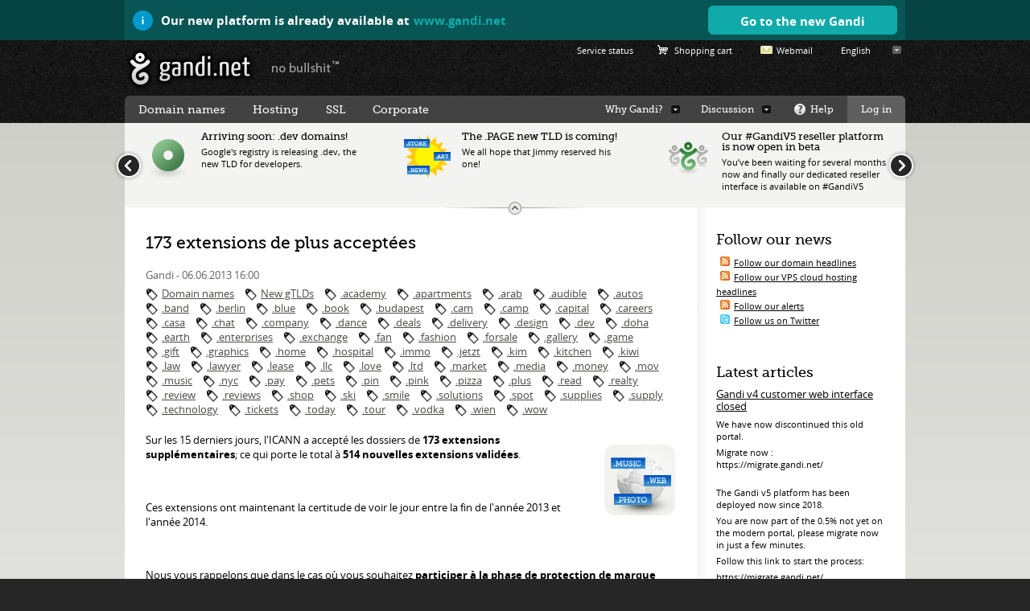

--- FILE ---
content_type: text/html; charset=utf-8
request_url: https://v4.gandi.net/news/tag/fr/.home
body_size: 10609
content:
<!DOCTYPE html>
<!--[if lt IE 7 ]><html class="ie ie6 oldie" lang="en"><![endif]-->
<!--[if IE 7 ]><html class="ie ie7 oldie" lang="en"><![endif]-->
<!--[if IE 8 ]><html class="ie ie8 oldie" lang="en"><![endif]-->
<!--[if IE 9 ]><html class="ie ie9" lang="en"><![endif]-->
<!--[if (gt IE 9)|!(IE)]><!--><html lang="en"><!--<![endif]-->

    <head>
        <meta charset="utf-8" />
            <title>Domain name registrar and VPS cloud hosting - Gandi.net</title>
        <link rel="stylesheet" type="text/css" media="screen,print" href="/static/css/gandi.css?v=2f851fb">        <link rel="stylesheet" type="text/css" media="screen,print" href="/static/css/generic.css?v=2f851fb">
        <link rel="stylesheet" type="text/css" media="screen,print" href="/static/css/layout-default.css?v=2f851fb" />        <!--<link rel="stylesheet" type="text/css" media="print" href="/static/css/print.css">-->
        <!--[if lt IE 9]>
        <script src="/static/js/es5.js"></script>
        <script src="/static/js/html5.js"></script>
        <![endif]-->

        <!-- metas -->        <meta http-equiv="content-type" content="text/html;charset=utf-8" />    <link rel="canonical" href="https://v4.gandi.net/news/tag/fr/.home" />    <link rel="publisher" href="https://plus.google.com/+GandiNetUS" />    <meta name="description" content="GANDI is a domain name registrar and cloud hosting company. Free website, SSL certificate, blog, and e-mail included. VPS dedicated virtual servers, cloud hosting." />
    <meta name="keywords" content="domain name, domain names, domain registrar,  DNS management, domain zone file, domain forwarding, .com domain, .net domain, .co.uk domain, .eu domain, .info domain, .org domain, .biz domain, email hosting, email forwarding, xen hosting, VPS hosting, linux hosting, gandi mail, gandi blog, gandi hosting, gandi domain name" />
    <meta name="verify-v1" content="mJWNstfnv6/KFuSlqu9OIcsDxkyUN4 MG3w9vrVKKuk=" />
    <meta name="robots" content="noindex">        <meta name="twitter:site" content="@gandibar">
        <meta name="og:image" content="https://www.gandi.net/apple-touch-icon-114x114.png">
    <meta name="twitter:site" content="@gandi_net">
    <meta name="twitter:card" content="summary">
    <meta name="twitter:title" content="173 extensions de plus acceptées">
    <meta name="twitter:description" content="Sur les 15 derniers jours, l'ICANN a validé les dossiers de 173 extensions supplémentaires.">
    <meta name="twitter:image:src" content="https://v4.gandi.net/static/images/cms/large/new_tlds.png">
    <meta name="twitter:domain" content="Gandi.net">
    <meta name="og:title" content="173 extensions de plus acceptées">
    <meta name="og:description" content="Sur les 15 derniers jours, l'ICANN a validé les dossiers de 173 extensions supplémentaires.">
    <meta name="og:image" content="https://v4.gandi.net/static/images/cms/large/new_tlds.png">
    
        <!-- /metas -->
        <link rel="shortcut icon" sizes="16x16 32x32 48x48 64x64" href="/static/images/favicon.ico" />
        <link title="Gandi Whois Search" type="application/opensearchdescription+xml" rel="search" href="/static/wse/opensearch.xml" />        <link rel="alternate" type="application/rss+xml" href="/feed/news/fr/tag/.home" title="GANDI News" />

                <!-- Piwik -->
                <script type="text/javascript">
                  var _paq = _paq || [];
                  _paq.push(['trackPageView']);
                  _paq.push(['enableLinkTracking']);
                  (function() {
                    var u="//analytics.gandi.net/";
                    _paq.push(['setTrackerUrl', u+'piwik.php']);
                    _paq.push(['setSiteId', 1]);
                    var d=document, g=d.createElement('script'), s=d.getElementsByTagName('script')[0];
                    g.type='text/javascript'; g.async=true; g.defer=true; g.src=u+'piwik.js'; s.parentNode.insertBefore(g,s);
                  })();
                </script>
                <noscript><p><img src="//analytics.gandi.net/piwik.php?idsite=1&rec=1" style="border:0;" alt="" /></p></noscript>
                <!-- End Piwik Code -->    </head>
    <body class="">            <div id="desktopV5" class="noprint">
                <div>
                    <p>
                        <span class="StatusIcon StatusIcon--positive StatusIcon--theme-info Message-icon">
                            <svg width="50" height="50" viewBox="0 0 50 50" aria-hidden="true" class="StatusIcon-icon">
                                <path d="M26.778 15.3H23.22v3.557h3.558zm0 6.504H23.22V34.61h3.558z"></path>
                            </svg>
                        </span>
Our new platform is already available at
                        <a href="https://www.gandi.net/en">www.gandi.net</a>
                    </p>
                    <p>
                        <a class="btn btn-small btn-color-main" href="https://www.gandi.net/en">Go to the new Gandi                        </a>
                    </p>
                </div>
            </div><div id="global">
<header id="header" class="no-submenu" data-contextmenu="Download our logo" lang="en">
    <h1><a href="/index.html" title="\o/ Gandi">Gandi</a></h1>
    <p id="baseline"><a href="/no-bullshit" title="No Bullshit?">no bullshit &trade;</a></p>
</header>


    <div id="globalbox" class="layout-default topbar-large" >
        <article id="main">

<div id="fb-root"></div><script>(function(d, s, id) {
    var js, fjs = d.getElementsByTagName(s)[0];
    if (d.getElementById(id)) return;
    js = d.createElement(s); js.id = id;
    js.src = "//connect.facebook.net/en_US/all.js#xfbml=1";
    fjs.parentNode.insertBefore(js, fjs);
}(document, 'script', 'facebook-jssdk'));</script>
<script type="text/javascript" src="https://platform.twitter.com/widgets.js"></script>
<div class="articles-list-large">    <article itemscope="itemscope" itemtype="http://schema.org/Article" class="post">
        <h1 itemprop="name"><a itemprop="url" href="/news/fr/2013-06-06/1021-173_extensions_de_plus_acceptees/">173 extensions de plus acceptées</a></h1>
        <aside class="header">
            <p class="author">
                <span class="author">Gandi</span> -
                <time class="date_start" itemprop="datePublished" datetime="2013-06-06 16:00:00">06.06.2013 16:00                </time>
            </p>
            <ul class="tags">                                            <li class="tag"><a href="/news/tag/fr/domain">Domain names</a></li>                                            <li class="tag"><a href="/news/tag/fr/new_gtlds">New gTLDs</a></li>                                            <li class="tag"><a href="/news/tag/fr/.academy">.academy</a></li>                                            <li class="tag"><a href="/news/tag/fr/.apartments">.apartments</a></li>                                            <li class="tag"><a href="/news/tag/fr/.arab">.arab</a></li>                                            <li class="tag"><a href="/news/tag/fr/.audible">.audible</a></li>                                            <li class="tag"><a href="/news/tag/fr/.autos">.autos</a></li>                                            <li class="tag"><a href="/news/tag/fr/.band">.band</a></li>                                            <li class="tag"><a href="/news/tag/fr/.berlin">.berlin</a></li>                                            <li class="tag"><a href="/news/tag/fr/.blue">.blue</a></li>                                            <li class="tag"><a href="/news/tag/fr/.book">.book</a></li>                                            <li class="tag"><a href="/news/tag/fr/.budapest">.budapest</a></li>                                            <li class="tag"><a href="/news/tag/fr/.cam">.cam</a></li>                                            <li class="tag"><a href="/news/tag/fr/.camp">.camp</a></li>                                            <li class="tag"><a href="/news/tag/fr/.capital">.capital</a></li>                                            <li class="tag"><a href="/news/tag/fr/.careers">.careers</a></li>                                            <li class="tag"><a href="/news/tag/fr/.casa">.casa</a></li>                                            <li class="tag"><a href="/news/tag/fr/.chat">.chat</a></li>                                            <li class="tag"><a href="/news/tag/fr/.company">.company</a></li>                                            <li class="tag"><a href="/news/tag/fr/.dance">.dance</a></li>                                            <li class="tag"><a href="/news/tag/fr/.deals">.deals</a></li>                                            <li class="tag"><a href="/news/tag/fr/.delivery">.delivery</a></li>                                            <li class="tag"><a href="/news/tag/fr/.design">.design</a></li>                                            <li class="tag"><a href="/news/tag/fr/.dev">.dev</a></li>                                            <li class="tag"><a href="/news/tag/fr/.doha">.doha</a></li>                                            <li class="tag"><a href="/news/tag/fr/.earth">.earth</a></li>                                            <li class="tag"><a href="/news/tag/fr/.enterprises">.enterprises</a></li>                                            <li class="tag"><a href="/news/tag/fr/.exchange">.exchange</a></li>                                            <li class="tag"><a href="/news/tag/fr/.fan">.fan</a></li>                                            <li class="tag"><a href="/news/tag/fr/.fashion">.fashion</a></li>                                            <li class="tag"><a href="/news/tag/fr/.forsale">.forsale</a></li>                                            <li class="tag"><a href="/news/tag/fr/.gallery">.gallery</a></li>                                            <li class="tag"><a href="/news/tag/fr/.game">.game</a></li>                                            <li class="tag"><a href="/news/tag/fr/.gift">.gift</a></li>                                            <li class="tag"><a href="/news/tag/fr/.graphics">.graphics</a></li>                                            <li class="tag"><a href="/news/tag/fr/.home">.home</a></li>                                            <li class="tag"><a href="/news/tag/fr/.hospital">.hospital</a></li>                                            <li class="tag"><a href="/news/tag/fr/.immo">.immo</a></li>                                            <li class="tag"><a href="/news/tag/fr/.jetzt">.jetzt</a></li>                                            <li class="tag"><a href="/news/tag/fr/.kim">.kim</a></li>                                            <li class="tag"><a href="/news/tag/fr/.kitchen">.kitchen</a></li>                                            <li class="tag"><a href="/news/tag/fr/.kiwi">.kiwi</a></li>                                            <li class="tag"><a href="/news/tag/fr/.law">.law</a></li>                                            <li class="tag"><a href="/news/tag/fr/.lawyer">.lawyer</a></li>                                            <li class="tag"><a href="/news/tag/fr/.lease">.lease</a></li>                                            <li class="tag"><a href="/news/tag/fr/.llc">.llc</a></li>                                            <li class="tag"><a href="/news/tag/fr/.love">.love</a></li>                                            <li class="tag"><a href="/news/tag/fr/.ltd">.ltd</a></li>                                            <li class="tag"><a href="/news/tag/fr/.market">.market</a></li>                                            <li class="tag"><a href="/news/tag/fr/.media">.media</a></li>                                            <li class="tag"><a href="/news/tag/fr/.money">.money</a></li>                                            <li class="tag"><a href="/news/tag/fr/.mov">.mov</a></li>                                            <li class="tag"><a href="/news/tag/fr/.music">.music</a></li>                                            <li class="tag"><a href="/news/tag/fr/.nyc">.nyc</a></li>                                            <li class="tag"><a href="/news/tag/fr/.pay">.pay</a></li>                                            <li class="tag"><a href="/news/tag/fr/.pets">.pets</a></li>                                            <li class="tag"><a href="/news/tag/fr/.pin">.pin</a></li>                                            <li class="tag"><a href="/news/tag/fr/.pink">.pink</a></li>                                            <li class="tag"><a href="/news/tag/fr/.pizza">.pizza</a></li>                                            <li class="tag"><a href="/news/tag/fr/.plus">.plus</a></li>                                            <li class="tag"><a href="/news/tag/fr/.read">.read</a></li>                                            <li class="tag"><a href="/news/tag/fr/.realty">.realty</a></li>                                            <li class="tag"><a href="/news/tag/fr/.review">.review</a></li>                                            <li class="tag"><a href="/news/tag/fr/.reviews">.reviews</a></li>                                            <li class="tag"><a href="/news/tag/fr/.shop">.shop</a></li>                                            <li class="tag"><a href="/news/tag/fr/.ski">.ski</a></li>                                            <li class="tag"><a href="/news/tag/fr/.smile">.smile</a></li>                                            <li class="tag"><a href="/news/tag/fr/.solutions">.solutions</a></li>                                            <li class="tag"><a href="/news/tag/fr/.spot">.spot</a></li>                                            <li class="tag"><a href="/news/tag/fr/.supplies">.supplies</a></li>                                            <li class="tag"><a href="/news/tag/fr/.supply">.supply</a></li>                                            <li class="tag"><a href="/news/tag/fr/.technology">.technology</a></li>                                            <li class="tag"><a href="/news/tag/fr/.tickets">.tickets</a></li>                                            <li class="tag"><a href="/news/tag/fr/.today">.today</a></li>                                            <li class="tag"><a href="/news/tag/fr/.tour">.tour</a></li>                                            <li class="tag"><a href="/news/tag/fr/.vodka">.vodka</a></li>                                            <li class="tag"><a href="/news/tag/fr/.wien">.wien</a></li>                                            <li class="tag"><a href="/news/tag/fr/.wow">.wow</a></li>            </ul>
        </aside>            <figure class="figure-float right"><a href="/news/fr/2013-06-06/1021-173_extensions_de_plus_acceptees/"><img itemprop="image" src="/static/images/cms/large/new_tlds.png" alt="" width="88" height="88" /></a></figure>            <div itemprop="description"><p>Sur les 15 derniers jours, l'ICANN a accept&eacute; les dossiers de <b>173 extensions suppl&eacute;mentaires</b>; ce qui porte le total &agrave; <b>514 nouvelles extensions valid&eacute;es</b>.</p>
<p>&nbsp;</p>
<p>Ces extensions ont maintenant la certitude de voir le jour entre la fin de l'ann&eacute;e 2013 et l'ann&eacute;e 2014.</p>
<p>&nbsp;</p>
<p>Nous vous rappelons que dans le cas o&ugrave; vous souhaitez <b>participer &agrave; la phase de protection de marque</b> (SUNRISE), il faudra pr&eacute;alablement <a href="https://www.gandi.net/news/fr/2013-03-28/953-les_nouvelles_extensions_et_les_marques/">venir l'enregistrer</a> aupr&egrave;s de l'organisme de validation TMCH pour lequel Gandi est accr&eacute;dit&eacute;.</p>
<p>&nbsp;</p>
<p>Liste des nouvelles extensions valid&eacute;es (et que nous proposons en pr&eacute;-enregistrement) :</p>
<p><a href="https://www.gandi.net/domaine/gtld/academy/news/">academy</a>, <a href="https://www.gandi.net/domaine/gtld/apartments/news/">apartments</a>, <a href="https://www.gandi.net/domaine/gtld/arab/news/">arab</a>, <a href="https://www.gandi.net/domaine/gtld/art/news/">art</a>, <a href="https://www.gandi.net/domaine/gtld/audible/news/">audible</a>, <a href="https://www.gandi.net/domaine/gtld/autos/news/">autos</a>, <a href="https://www.gandi.net/domaine/gtld/band/news/">band</a>, <a href="https://www.gandi.net/domaine/gtld/basketball/news/">basketball</a>, <a href="https://www.gandi.net/domaine/gtld/berlin/news/">berlin</a>, <a href="https://www.gandi.net/domaine/gtld/blue/news/">blue</a>, <a href="https://www.gandi.net/domaine/gtld/book/news/">book</a>, <a href="https://www.gandi.net/domaine/gtld/budapest/news/">budapest</a>, <a href="https://www.gandi.net/domaine/gtld/cam/news/">cam</a>, <a href="https://www.gandi.net/domaine/gtld/camp/news/">camp</a>, <a href="https://www.gandi.net/domaine/gtld/capital/news/">capital</a>, <a href="https://www.gandi.net/domaine/gtld/careers/news/">careers</a>, <a href="https://www.gandi.net/domaine/gtld/casa/news/">casa</a>, <a href="https://www.gandi.net/domaine/gtld/chat/news/">chat</a>, <a href="https://www.gandi.net/domaine/gtld/city/news/">city</a>, <a href="https://www.gandi.net/domaine/gtld/cloud/news/">cloud</a>, <a href="https://www.gandi.net/domaine/gtld/company/news/">company</a>, <a href="https://www.gandi.net/domaine/gtld/dance/news/">dance</a>, <a href="https://www.gandi.net/domaine/gtld/deals/news/">deals</a>, <a href="https://www.gandi.net/domaine/gtld/delivery/news/">delivery</a>, <a href="https://www.gandi.net/domaine/gtld/design/news/">design</a>, <a href="https://www.gandi.net/domaine/gtld/dev/news/">dev</a>, <a href="https://www.gandi.net/domaine/gtld/doha/news/">doha</a>, <a href="https://www.gandi.net/domaine/gtld/earth/news/">earth</a>, <a href="https://www.gandi.net/domaine/gtld/eco/news/">eco</a>, <a href="https://www.gandi.net/domaine/gtld/enterprises/news/">enterprises</a>, <a href="https://www.gandi.net/domaine/gtld/exchange/news/">exchange</a>, <a href="https://www.gandi.net/domaine/gtld/fan/news/">fan</a>, <a href="https://www.gandi.net/domaine/gtld/fashion/news/">fashion</a>, <a href="https://www.gandi.net/domaine/gtld/fishing/news/">fishing</a>, <a href="https://www.gandi.net/domaine/gtld/flowers/news/">flowers</a>, <a href="https://www.gandi.net/domaine/gtld/forsale/news/">forsale</a>, <a href="https://www.gandi.net/domaine/gtld/gallery/news/">gallery</a>, <a href="https://www.gandi.net/domaine/gtld/game/news/">game</a>, <a href="https://www.gandi.net/domaine/gtld/gift/news/">gift</a>, <a href="https://www.gandi.net/domaine/gtld/graphics/news/">graphics</a>, <a href="https://www.gandi.net/domaine/gtld/home/news/">home</a>, <a href="https://www.gandi.net/domaine/gtld/hospital/news/">hospital</a>, <a href="https://www.gandi.net/domaine/gtld/immo/news/">immo</a>, <a href="https://www.gandi.net/domaine/gtld/jetzt/news/">jetzt</a>, <a href="https://www.gandi.net/domaine/gtld/kim/news/">kim</a>, <a href="https://www.gandi.net/domaine/gtld/kitchen/news/">kitchen</a>, <a href="https://www.gandi.net/domaine/gtld/kiwi/news/">kiwi</a>, <a href="https://www.gandi.net/domaine/gtld/law/news/">law</a>, <a href="https://www.gandi.net/domaine/gtld/lawyer/news/">lawyer</a>, <a href="https://www.gandi.net/domaine/gtld/lease/news/">lease</a>, <a href="https://www.gandi.net/domaine/gtld/llc/news/">llc</a>, <a href="https://www.gandi.net/domaine/gtld/love/news/">love</a>, <a href="https://www.gandi.net/domaine/gtld/ltd/news/">ltd</a>, <a href="https://www.gandi.net/domaine/gtld/market/news/">market</a>, <a href="https://www.gandi.net/domaine/gtld/media/news/">media</a>, <a href="https://www.gandi.net/domaine/gtld/money/news/">money</a>, <a href="https://www.gandi.net/domaine/gtld/mov/news/">mov</a>, <a href="https://www.gandi.net/domaine/gtld/music/news/">music</a>, <a href="https://www.gandi.net/domaine/gtld/news/news/">news</a>, <a href="https://www.gandi.net/domaine/gtld/now/news/">now</a>, <a href="https://www.gandi.net/domaine/gtld/nyc/news/">nyc</a>, <a href="https://www.gandi.net/domaine/gtld/pay/news/">pay</a>, <a href="https://www.gandi.net/domaine/gtld/pets/news/">pets</a>, <a href="https://www.gandi.net/domaine/gtld/pin/news/">pin</a>, <a href="https://www.gandi.net/domaine/gtld/pink/news/">pink</a>, <a href="https://www.gandi.net/domaine/gtld/pizza/news/">pizza</a>, <a href="https://www.gandi.net/domaine/gtld/plus/news/">plus</a>, <a href="https://www.gandi.net/domaine/gtld/poker/news/">poker</a>, <a href="https://www.gandi.net/domaine/gtld/read/news/">read</a>, <a href="https://www.gandi.net/domaine/gtld/realty/news/">realty</a>, <a href="https://www.gandi.net/domaine/gtld/review/news/">review</a>, <a href="https://www.gandi.net/domaine/gtld/reviews/news/">reviews</a>, <a href="https://www.gandi.net/domaine/gtld/salon/news/">salon</a>, <a href="https://www.gandi.net/domaine/gtld/shop/news/">shop</a>, <a href="https://www.gandi.net/domaine/gtld/ski/news/">ski</a>, <a href="https://www.gandi.net/domaine/gtld/smile/news/">smile</a>, <a href="https://www.gandi.net/domaine/gtld/solutions/news/">solutions</a>, <a href="https://www.gandi.net/domaine/gtld/spot/news/">spot</a>, <a href="https://www.gandi.net/domaine/gtld/supplies/news/">supplies</a>, <a href="https://www.gandi.net/domaine/gtld/supply/news/">supply</a>, <a href="https://www.gandi.net/domaine/gtld/technology/news/">technology</a>, <a href="https://www.gandi.net/domaine/gtld/tickets/news/">tickets</a>, <a href="https://www.gandi.net/domaine/gtld/today/news/">today</a>, <a href="https://www.gandi.net/domaine/gtld/tour/news/">tour</a>, <a href="https://www.gandi.net/domaine/gtld/vip/news/">vip</a>, <a href="https://www.gandi.net/domaine/gtld/vodka/news/">vodka</a>, <a href="https://www.gandi.net/domaine/gtld/wien/news/">wien</a>, <a href="https://www.gandi.net/domaine/gtld/wow/news/">wow</a></p>            </div>        <footer>
    <section class="share">
        <div class="fb-like" data-href="https://v4.gandi.net/news/fr/2013-06-06/1021-173_extensions_de_plus_acceptees/" data-send="false" data-layout="button_count" data-show-faces="false"></div>
        <div class="g-plusone" data-size="medium" data-annotation="inline" data-width="300" data-href="https://v4.gandi.net/news/fr/2013-06-06/1021-173_extensions_de_plus_acceptees/"></div>
        <a href="http://twitter.com/share" class="twitter-share-button" data-url="https://v4.gandi.net/news/fr/2013-06-06/1021-173_extensions_de_plus_acceptees/" data-count="horizontal" data-via="gandi_net" data-related="gandibar" data-text="173 extensions de plus acceptées #Gandi" data-lang="en">Tweet</a>
    </section>
        </footer>
    </article></div>            <div class="pager">            </div>        <p class="action ">            <a href="/news/en/"  class="button secondary">Back</a>        </p>        </article><aside id="rightblocks"><article class="block"><h1>Follow our news</h1>

<ul class="subscribe">
    <li><img src="/static/images/illustrations/picto_rss.png" alt="RSS" /><a href="http://www.gandi.net/feed/news/en/block/domain/">Follow our domain headlines</a></li>
    <li><img src="/static/images/illustrations/picto_rss.png" alt="RSS" /><a href="http://www.gandi.net/feed/news/en/block/hosting/">Follow our VPS cloud hosting headlines</a></li>
    <li><img src="/static/images/illustrations/picto_rss.png" alt="RSS" /><a href="http://www.gandi.net/feed/news/en/tag/alert">Follow our alerts</a></li>
    <li><img src="/static/images/illustrations/picto_twitter.png" alt="" /><a href="http://twitter.com/gandibar">Follow us on Twitter</a></li>
</ul>
</article><article class="block"><h1>Latest articles</h1>

<ul class="lastest_articles">        <li>
            <h2><a href="/news/en/2024-07-16/12191-gandi_v4_customer_web_interface_closed/">Gandi v4 customer web interface closed</a></h2>
            <div><p>We have now discontinued this old portal.</p>
<p>Migrate now :<br />https://migrate.gandi.net/</p>
<p><br />The Gandi v5 platform has been deployed now since 2018.</p>
<p>You are now part of the 0.5% not yet on the modern portal, please migrate now in just a few minutes.</p>
<p>Follow this link to start the process:</p>
<p><a href="https://migrate.gandi.net/" title="https://migrate.gandi.net/" class="title3">https://migrate.gandi.net/</a></p></div>
            <div class="date">Tuesday 16 July 2024</div>
        </li>        <li>
            <h2><a href="/news/en/2014-12-11/2864-contacting_gandi_support/">Contacting Gandi support</a></h2>
            <div><p>... And why it is necessary to open a ticket to help us to process your request.</p></div>
            <div class="date">Thursday 11 December 2014</div>
        </li>        <li>
            <h2><a href="/news/en/2019-02-27/12176-.dev_launch_on_the_28th_of_february/">.DEV Launch on the 28th of February !</a></h2>
            <div><p>Get 10% to 30% off your .dev domain names when you buy in bulk!</p></div>
            <div class="date">Wednesday 27 February 2019</div>
        </li>        <li>
            <h2><a href="/news/en/2018-12-17/12168-new_layout_on_gandiv5_user_interface/">New layout on #gandiV5 user interface</a></h2>
            <div><p>Design team has been secretly working on for months: we have completely redesigned the Gandi user interface.</p></div>
            <div class="date">Monday 17 December 2018</div>
        </li></ul>

<p><a class="readall" href="/news/en/">See the latest news</a></p>
</article>        </aside><section id="topbar" class="news">
    <div id="news-carousel" class="news-block news-carousel">            <ul>                    <li>                        <figure class="media">
                        <a href="https://migrate.gandi.net/"  target="_blank">
                            <img src="/static/images/cms/v4.png" width="64" height="64" alt="" />
                        </a>
                        </figure>                        <h2>
                        <a href="https://migrate.gandi.net/"  target="_blank">Gandi v4 customer web interface closed</a>
                        </h2><p>We have now discontinued this old portal.</p>
<p>Migrate now :<br />https://migrate.gandi.net/</p>
<p><br />The Gandi v5 platform has been deployed now since 2018.</p>
<p>You are now part of the 0.5% not yet on the modern portal, please migrate now in just a few minutes.</p>
<p>Follow this link to start the process:</p>
<p><a href="https://migrate.gandi.net/" title="https://migrate.gandi.net/" class="title3">https://migrate.gandi.net/</a></p>                    </li>                    <li>                        <figure class="media">
                        <a href="https://news.gandi.net/en/2018/11/arriving-soon-dev-domains/"  target="_blank">
                            <img src="/static/images/cms/domaine.png" width="64" height="64" alt="" />
                        </a>
                        </figure>                        <h2>
                        <a href="https://news.gandi.net/en/2018/11/arriving-soon-dev-domains/"  target="_blank">Arriving soon: .dev domains!</a>
                        </h2><p>Google's registry is releasing .dev, the new TLD for developers.</p>                    </li>                    <li>                        <figure class="media">
                        <a href="https://news.gandi.net/en/2018/08/coming-soon-page-domains/"  target="_blank">
                            <img src="/static/images/cms/new_tlds_sunrise.png" width="64" height="64" alt="" />
                        </a>
                        </figure>                        <h2>
                        <a href="https://news.gandi.net/en/2018/08/coming-soon-page-domains/"  target="_blank">The .PAGE new TLD is coming!</a>
                        </h2><p>We all hope that Jimmy reserved his one!</p>                    </li>                    <li>                        <figure class="media">
                        <a href="https://news.gandi.net/en/2018/07/our-gandiv5-reseller-platform-is-now-open-in-beta/"  target="_blank">
                            <img src="/static/images/cms/reseller.png" width="64" height="64" alt="" />
                        </a>
                        </figure>                        <h2>
                        <a href="https://news.gandi.net/en/2018/07/our-gandiv5-reseller-platform-is-now-open-in-beta/"  target="_blank">Our #GandiV5 reseller platform is now open in beta</a>
                        </h2><p>You&rsquo;ve been waiting for several months now and finally our dedicated reseller interface is available on #GandiV5</p>                    </li>                    <li>                        <figure class="media">
                        <a href="https://news.gandi.net/en/2018/06/register-your-llc/"  target="_blank">
                            <img src="/static/images/cms/domaine.png" width="64" height="64" alt="" />
                        </a>
                        </figure>                        <h2>
                        <a href="https://news.gandi.net/en/2018/06/register-your-llc/"  target="_blank"> Register your .llc</a>
                        </h2><p>The <span style="color: #008000;"><b>GoLive</b></span> phase begins <b>July 23, 2018 at 9:00 AM Pacific (16:00 UTC)</b></p>                    </li>                    <li>                        <figure class="media">
                        <a href="https://news.gandi.net/en/2018/07/dnssec-in-one-click/"  target="_blank">
                            <img src="/static/images/cms/dnssec.png" width="64" height="64" alt="" />
                        </a>
                        </figure>                        <h2>
                        <a href="https://news.gandi.net/en/2018/07/dnssec-in-one-click/"  target="_blank"> DNSSEC in one click</a>
                        </h2><p>On Gandi v5, you can now automatically activate DNSSEC on domains names.</p>                    </li>                    <li>                        <figure class="media">
                        <a href="https://news.gandi.net/en/2018/03/apply-for-your-app-now-in-sunrise/"  target="_blank">
                            <img src="/static/images/cms/new_tlds_sunrise.png" width="64" height="64" alt="" />
                        </a>
                        </figure>                        <h2>
                        <a href="https://news.gandi.net/en/2018/03/apply-for-your-app-now-in-sunrise/"  target="_blank">Apply for your .app, now in Sunrise</a>
                        </h2><p>At long last, .app is being rolled out in the Sunrise phase.</p>                    </li>                    <li>                        <figure class="media">
                        <a href="https://news.gandi.net/en/nl/newsletter-october-2017/"  target="_blank">
                            <img src="/static/images/cms/mail.png" width="64" height="64" alt="" />
                        </a>
                        </figure>                        <h2>
                        <a href="https://news.gandi.net/en/nl/newsletter-october-2017/"  target="_blank">October newsletter is on its way!</a>
                        </h2><p>The pace of our drum beat towards the completion of #gandiv5 has increased this month!</p>                    </li>                    <li>                        <figure class="media">
                        <a href="https://news.gandi.net/en/2017/10/new-language-and-database-combinations-on-simple-hosting/"  target="_blank">
                            <img src="/static/images/cms/simple.png" width="64" height="64" alt="" />
                        </a>
                        </figure>                        <h2>
                        <a href="https://news.gandi.net/en/2017/10/new-language-and-database-combinations-on-simple-hosting/"  target="_blank">New language and database combinations on Simple Hosting</a>
                        </h2><p>Eighteen new combinations of programming language and database versions are available on Simple Hosting</p>                    </li>            </ul>    </div>
    <div id="news-normal" class="news-block news-normal hidden">            <ul>                    <li class="article illustrated">                                <a target="_blank" class="external" href="https://migrate.gandi.net/"  data-image-off="/static/images/cms/small/v4_off.png" style="background-image: url(/static/images/cms/small/v4_off.png);" data-image-on="/static/images/cms/small/v4_on.png">Gandi v4 customer web interface closed</a>                    </li>                    <li class="article illustrated">                                <a target="_blank" class="external" href="https://news.gandi.net/en/2018/11/arriving-soon-dev-domains/"  data-image-off="/static/images/cms/small/domaine_off.png" style="background-image: url(/static/images/cms/small/domaine_off.png);" data-image-on="/static/images/cms/small/domaine_on.png">Arriving soon: .dev domains!</a>                    </li>                    <li class="article illustrated">                                <a target="_blank" class="external" href="https://news.gandi.net/en/2018/08/coming-soon-page-domains/"  data-image-off="/static/images/cms/small/new_tlds_sunrise_off.png" style="background-image: url(/static/images/cms/small/new_tlds_sunrise_off.png);" data-image-on="/static/images/cms/small/new_tlds_sunrise_on.png">The .PAGE new TLD is coming!</a>                    </li>                    <li class="article illustrated">                                <a target="_blank" class="external" href="https://news.gandi.net/en/2018/07/our-gandiv5-reseller-platform-is-now-open-in-beta/"  data-image-off="/static/images/cms/small/reseller_off.png" style="background-image: url(/static/images/cms/small/reseller_off.png);" data-image-on="/static/images/cms/small/reseller_on.png">Our #GandiV5 reseller platform is now open in beta</a>                    </li>                    <li class="article illustrated">                                <a target="_blank" class="external" href="https://news.gandi.net/en/2018/06/register-your-llc/"  data-image-off="/static/images/cms/small/domaine_off.png" style="background-image: url(/static/images/cms/small/domaine_off.png);" data-image-on="/static/images/cms/small/domaine_on.png"> Register your .llc</a>                    </li>                    <li class="article illustrated">                                <a target="_blank" class="external" href="https://news.gandi.net/en/2018/07/dnssec-in-one-click/"  data-image-off="/static/images/cms/small/dnssec_off.png" style="background-image: url(/static/images/cms/small/dnssec_off.png);" data-image-on="/static/images/cms/small/dnssec_on.png"> DNSSEC in one click</a>                    </li>                    <li class="article illustrated">                                <a target="_blank" class="external" href="https://news.gandi.net/en/2018/03/apply-for-your-app-now-in-sunrise/"  data-image-off="/static/images/cms/small/new_tlds_sunrise_off.png" style="background-image: url(/static/images/cms/small/new_tlds_sunrise_off.png);" data-image-on="/static/images/cms/small/new_tlds_sunrise_on.png">Apply for your .app, now in Sunrise</a>                    </li>                    <li class="article illustrated">                                <a target="_blank" class="external" href="https://news.gandi.net/en/nl/newsletter-october-2017/"  data-image-off="/static/images/cms/small/mail_off.png" style="background-image: url(/static/images/cms/small/mail_off.png);" data-image-on="/static/images/cms/small/mail_on.png">October newsletter is on its way!</a>                    </li>                    <li class="article illustrated">                                <a target="_blank" class="external" href="https://news.gandi.net/en/2017/10/new-language-and-database-combinations-on-simple-hosting/"  data-image-off="/static/images/cms/small/simple_off.png" style="background-image: url(/static/images/cms/small/simple_off.png);" data-image-on="/static/images/cms/small/simple_on.png">New language and database combinations on Simple Hosting</a>                    </li>            </ul>    </div>
    <a href="#" id="news-mode">Change the news ticker size</a></section>    </div>

    
<nav role="navigation" id="navigation-main">
    <ul>
                <li id="navigation-main-domain" class="section">
                    <a href="/domain">Domain names                    </a>
                </li>
                <li id="navigation-main-hosting" class="section">
                    <a href="/hosting/">Hosting                    </a>
                </li>
                <li id="navigation-main-ssl" class="section">
                    <a href="/ssl">SSL                    </a>
                </li>
                <li id="navigation-main-corporate" class="section">
                    <a href="/corporate">Corporate                    </a>
                </li>
                <li id="navigation-main-about" class="others dropdown">
                    <a href="/whowe/">Why Gandi?                    </a>
                        <ul>                                <li>                                    <a href="/whowe/">About Gandi.net</a>
                                </li>                                <li>                                    <a href="/no-bullshit">No Bullshit?</a>
                                </li>                                <li>                                    <a href="/supports/">Supported projects</a>
                                </li>                                <li>                                    <a href="http://jobs.gandi.net">Jobs at Gandi</a>
                                </li>                                <li>                                    <a href="/press/">Press</a>
                                </li>                                <li>                                    <a href="/tshirts/default/">Gandi T-shirts</a>
                                </li>                        </ul>                </li>
                <li id="navigation-main-letstalk" class="others dropdown">
                    <a href="/talk">Discussion                    </a>
                        <ul>                                <li>                                    <a href="/talk">Let's chat</a>
                                </li>                                <li>                                    <a href="http://www.gandibar.net/">The GandiBar Blog</a>
                                </li>                                <li>                                    <a href="http://www.gandikitchen.net/">The GandiKitchen Blog (technical)</a>
                                </li>                                <li>                                    <a href="http://twitter.com/gandibar">Twitter</a>
                                </li>                                <li>                                    <a href="https://www.facebook.com/GandiBar">Facebook</a>
                                </li>                                <li>                                    <a href="https://plus.google.com/+GandiNetUS">Google+</a>
                                </li>                        </ul>                </li>
                <li id="navigation-main-help" class="others">
                    <a href="/faq/contact_support/">Help                    </a>
                </li>
                <li id="navigation-main-identify" class="others last">
                    <a href="/login">Log in                    </a>
                </li>    </ul>
</nav>

<nav id="navigation-second">
    <ul>            <li><a id="head-status" href="https://status.gandi.net">Service status</a></li>
            <li id="navigation-second-cart">
                <a href="javascript:void(0);">Shopping cart
</a>
            </li>
            <li id="navigation-second-webmail">
                <a href="https://webmail.gandi.net/">Webmail</a>
            </li>        <li id="navigation-lang-menu" class="dropdown" data-lang="en"><a href="#navigation-lang-menu" class="lang-en">English</a>

<ul>                    <li><a href="?lang=fr" class="lang-fr">Français</a></li>                    <li><a href="?lang=es" class="lang-es">Español</a></li>                    <li><a href="?lang=zh-hans" class="lang-zh-hans">简体中文</a></li>                    <li><a href="?lang=zh-hant" class="lang-zh-hant">正體中文</a></li></ul>
        </li>    </ul>
</nav>
            <footer id="footer">
<ul id="footer-partners" class="lang-en">            <li id="footer-partners-icann"><a href="http://www.icann.org/en/news/announcements/icann-pr-11aug99-en.htm" title="ICANN, our trustee authority" target="_blank">ICANN, our trustee authority</a></li>            <li id="footer-partners-com"><a href="http://www.verisigninc.com/en_US/products-and-services/register-domain-names/find-registrar/index.xhtml?loc=en_US&amp;ctry=France#G" title="Verisign, the .COM, .NET, and .NAME registry" target="_blank">Verisign, the .COM, .NET, and .NAME registry</a></li>            <li id="footer-partners-org"><a href="http://pir.org/products/find-a-registrar/" title="PIR, the .ORG registry" target="_blank">PIR, the .ORG registry</a></li>            <li id="footer-partners-info"><a href="http://info.info/find-registrar?field_country_tid=87&amp;sort_by=title&amp;sort_order=ASC&amp;populate=Gandi" title="Afilias, the .INFO registry" target="_blank">Afilias, the .INFO registry</a></li>            <li id="footer-partners-tv"><a href="http://www.verisigninc.com/en_US/findaregistrartool/index.xhtml?bg=fff&amp;tld=.tv&amp;loc=en_US&amp;ctry=France&amp;search=gandi" title="Verisign, the .TV registry" target="_blank">Verisign, the .TV registry</a></li>            <li id="footer-partners-me"><a href="http://www.domain.me/list-of-reg" title="Domain.me, the .ME registry" target="_blank">Domain.me, the .ME registry</a></li>            <li id="footer-partners-eu"><a href="http://www.eurid.eu/en/get-eu/choose-registrar?registrar_name=gandi" title="EURID, the .EU registry" target="_blank">EURID, the .EU registry</a></li>            <li id="footer-partners-be"><a href="http://www.dns.be/whois/findRegistrars/letter/G?8&amp;lang=en" title="DNS.BE, the .BE registry" target="_blank">DNS.BE, the .BE registry</a></li>            <li id="footer-partners-ch"><a href="https://www.nic.ch/reg/cm/wcm-page/partnerlist/partnerlist.jsp?lid=en" title="Switch, the .CH and .LI registry" target="_blank">Switch, the .CH and .LI registry</a></li>            <li id="footer-partners-de"><a href="https://www.denic.de/en/about-denic/members/member-list/" title="DENIC, the .DE registry" target="_blank">DENIC, the .DE registry</a></li>            <li id="footer-partners-asia"><a href="http://www.domains.asia/all_partners_sorting/sorting.php?t=economy" title="DotAsia, the .ASIA registry" target="_blank">DotAsia, the .ASIA registry</a></li>            <li id="footer-partners-us"><a href="http://www.neustar.us/get-us-2/" title="Neustar, the .US registry" target="_blank">Neustar, the .US registry</a></li></ul>

                <ul id="footer-links">
                    <li id="footer-links-col-1"><a href="/index.html" id="footer-links-gandi">Gandi.net</a>
                        <ul>
                            <li class="rss"><a href="https://www.gandi.net/feed/news/en/block/hp/">Gandi News</a></li>
                            <li class="rss"><a href="http://www.gandibar.net/feed/rss2">The Gandi Bar</a></li>
                            <li class="rss"><a href="http://www.gandikitchen.net/feed/rss2">The Gandi Kitchen</a></li>
                            <li class="facebook"><a href="https://www.facebook.com/GandiBar" target="_blank">Like us on Facebook</a></li>
                            <li class="twitter"><a href="http://twitter.com/gandibar" target="_blank">Follow us on Twitter</a></li>
                            <li class="googleplus"><a href="https://plus.google.com/+GandiNetUS" target="_blank">Google +</a></li>
                        </ul>

                        <strong>Resources</strong>
                        <ul>
                            <li><a href="/sitemap">Sitemap</a></li>
                            <li><a href="http://wiki.gandi.net/en">Wiki</a></li>
                            <li><a href="/faq/contact_support/">Customer care</a></li>
                        </ul>
                    </li>
                    <li id="footer-links-col-2"><strong><a href="/contracts/all_contracts/">Terms and Conditions</a></strong>
                        <ul>                                <li><a href="/static/pdf/en/Privacy_Policy_US_V1.0.pdf" target="_blank">Privacy Policy</a></li>                            <li><a href="/abuse">Submit a complaint</a></li>
                            <li><a href="https://www.icann.org/en/resources/registrars/registrant-rights/benefits" target="_blank">Registrant rights (ICANN)</a></li>
                            <li><a href="https://www.icann.org/en/resources/registrars/registrant-rights/educational" target="_blank">Registrant Educational rights (ICANN)</a></li>
                            <li><a href="/faq/contact_support/">Customer care</a></li>
                            <li><a href="/payment/">Payment information</a></li>
                            <li><a href="/anti-spam/">Anti-Spam Policy</a></li>
                            <li><a href="https://help.gandi.net/en/contact/my-rights">Exercise your GDPR rights</a></li>
                        </ul>

                        <strong><a href="/whowe/">About Gandi</a></strong>
                        <ul>
                            <li><a href="/supports/">Gandi Supports</a></li>
                            <li><a href="/no-bullshit">No bullshit</a></li>
                            <li><a href="https://www.gandi.net/news/en/">Gandi News</a></li>
                            <li><a href="http://jobs.gandi.net/">Employment</a></li>
                        </ul>
                    </li>
                    <li id="footer-links-col-3"><strong><a href="/domain">Domain names</a></strong>
                        <ul>
                            <li><a href="/domain">Register</a></li>
                            <li><a href="/domain/transfer">Transfer</a></li>
                            <li><a href="/domain/renew">Renew</a></li>
                            <li><a href="/whois">Whois</a></li>
                            <li><a href="/domain/price/info">Price list</a></li>
                        </ul>

                        <strong><a href="/ssl">SSL</a></strong>
                        <ul>
                            <li><a href="/ssl">SSL Certificate</a></li>
                            <li><a href="/ssl/standard">Standard certificate</a></li>
                            <li><a href="/ssl/pro">Pro certificate</a></li>
                            <li><a href="/ssl/business">Business certificate</a></li>
                            <li><a href="/ssl/grid">Price list</a></li>
                        </ul>
                    </li>
                    <li id="footer-links-col-4"><strong><a href="/hosting/">Hosting</a></strong>
                        <ul>
                            <li><a href="/hosting/proposal/">Gandi server</a></li>
                            <li><a href="/hosting/simple/">Simple Hosting</a></li>
                            <li><a href="/hosting/blog">Creating a Gandi Blog</a></li>
                            <li><a href="/hosting/site">Create your website</a></li>                            <li><a href="/hosting/iaas/prices">Price list</a></li>
                        </ul>

                        <strong>Services</strong>
                        <ul>
                            <li><a href="/reseller/">Resellers</a></li>
                            <li><a href="/corporate">Corporate offer</a></li>
                        </ul>
                    </li>
                </ul>

            </footer>
</div>

        <script type="text/javascript">
            var g_dev = 0;
            var g_lang = 'en';
            var g_currency = 'USD';
            var g_global_environment = 'public';
            var g_global_section = '';
        </script>
        <script type="text/javascript" src="/static/js/jquery-1.11.0.min.js?v=2f851fb"></script>
                <script type="text/javascript" src="/static/js/jquery-migrate-1.2.1.min.js?v=2f851fb"></script>
                <script type="text/javascript" src="/static/js/vendors/scrollto/jquery.scrollTo.js?v=2f851fb"></script>
                <script type="text/javascript" src="/static/js/vendors/classy/classy.js?v=2f851fb"></script>
                <script type="text/javascript" src="/static/js/bubule.js?v=2f851fb"></script>
                <script type="text/javascript" src="/static/js/jquery.gandi.js?v=2f851fb"></script>
                <script type="text/javascript" src="/static/js/gandilib.js?v=2f851fb"></script>
                <script type="text/javascript" src="/static/js/vendors/lodash/lodash.min.js?v=2f851fb"></script>
                <script type="text/javascript" src="/static/js/vendors/secretplace/1337isforleet.js?v=2f851fb"></script>
                <script type="text/javascript" src="/static/js/raven-3.7.0.min.js"></script>
        <script type="text/javascript">
            Raven.config('https://0d63677eb8b540ad82a5ee5e4181b0cf@tb2.gandi.net/23').install();        </script>
        <script type="text/javascript">
            // This js needs the above default scripts, and can be required by the other scripts below.
            Translations.set({":":":","js_info":"Messages","401":"You have been logged out. <a href=\"/login\" rel=\"login\">Log in</a> again.","chat_online_greetings_2":"Hello, we are here. What's your question?","ttc_amount":"$amount incl. VAT","durations":{"hours":{"one":"hour","many":"hours"},"years":{"one":"year","many":"years"},"months":{"one":"month","many":"months"},"days":{"one":"day","many":"days"}},"500":"An error has occurred on this page. It's likely already being worked on, so please try it again a bit later. If it still occurs, please <a href=\"/faq/contact_support\">contact customer support</a> with details.","chat_offline_greetings":"No agents are available for chat at the moment.","chat_away_greetings":"No agents are available. Please try again soon!","ht_amount":"$amount + VAT","chat_online_greetings":"Click here for chat","chat_offline_greetings_2":"No agents are available for chat at the moment. You may leave us a message with your question here, with as many details as you can.  We will respond as quickly as possible.","chat_away_greetings_2":"Hello, our agents are currently busy on other communication channels. You may ask your question, one of them will answer you as soon as they become available.","js_error":"Errors","js_warning":"Warnings","ctrl_enter":"Click or validate by pressing Ctrl+Enter","404":"We could not find the page you requested."});
        </script>
        <script type="text/javascript" src="/static/js/vendors/jquery-pause/jquery.pause.min.js?v=2f851fb"></script>
                <script type="text/javascript" src="/static/js/gcarousel.js?v=2f851fb"></script>
        <script type="text/javascript">  (function() {
    var po = document.createElement('script'); po.type = 'text/javascript'; po.async = true;
    po.src = 'https://apis.google.com/js/plusone.js';
    var s = document.getElementsByTagName('script')[0]; s.parentNode.insertBefore(po, s);
  })();
</script>    <script type="text/javascript">
        $('#news-carousel').gCarousel('carousel', {nextId: 'news-carousel-next', prevId: 'news-carousel-prev', loop: 1, scrollItems: 1, autoScrollTime: 10000});
    </script>    <script type="text/javascript">
        $('#news-normal').gCarousel('normal', { constantScroll: 1 });
        $('li.article.illustrated a').on('mouseover', function() {
            var bg = 'url(' + $(this).data('image-on') + ')';
            if(bg != $(this).css('background-image')) {
                $(this).css('background-image', bg);
            }
        });
        $('li.article.illustrated a').on('mouseleave', function() {
            var bg = 'url(' + $(this).data('image-off') + ')';
            if(bg != $(this).css('background-image')) {
                $(this).css('background-image', bg);
            }
        });
    </script><script type="text/javascript">
    var news_current_id = "news-carousel";
    var delay = 500;
    var block_hidden;
    if(news_current_id == 'news-carousel') {
        $('#news-mode').addClass('minimize');
        $("#topbar .gcarousel-items").pause();
    } else {
        $('#news-mode').addClass('maximize');
    }
    $('#news-mode').bind('click', function(e) {
        e.preventDefault();
        var news_future_block;
        $('.news-block').each(function() {
            var block = $(this);
            var news_id = block.attr('id');
            switch(news_id) {
                case "news-normal":
                    if(news_current_id == news_id) {
                        $('#globalbox').removeClass('topbar-small');
                        setTimeout("$('#globalbox').addClass('topbar-large')", delay);
                        block.addClass('hidden');
                        $(this).find(".gcarousel-items").pause();
                    } else {
                        news_future_block = news_id;
                        block_hidden = block;
                        setTimeout("block_hidden.removeClass('hidden')", delay);
                        $('#news-mode').removeClass();
                        $('#news-mode').addClass('maximize');
                        $(this).find(".gcarousel-items").resume();
                    }
                break;

                case "news-carousel":
                    if(news_current_id == news_id) {
                        $('#globalbox').removeClass('topbar-large');
                        setTimeout("$('#globalbox').addClass('topbar-small')", delay);
                        block.addClass('hidden');
                        $(this).find(".gcarousel-items").pause();
                    } else {
                        news_future_block = news_id;
                        block_hidden = block;
                        setTimeout("block_hidden.removeClass('hidden')", delay);
                        $('#news-mode').removeClass();
                        $('#news-mode').addClass('minimize');
                        $(this).find(".gcarousel-items").resume();
                    }
                break;
            }
        });

        news_current_id = news_future_block;
        $.ajax({
            data: { display_news: news_future_block.replace('news-', ''), environment: 'public' },
            method: 'post',
            url: '/news/display/update'
        });
    });
</script>    <script type="text/javascript">
        $('.dropdown ul li:last-child').addClass('last-child');
    </script>        <script type="text/javascript">
            Prompt.setDisabled(0);
        </script>            <script type="text/javascript">
                var zopim_offline = false;
            </script>    </body>
</html>

--- FILE ---
content_type: text/html; charset=utf-8
request_url: https://accounts.google.com/o/oauth2/postmessageRelay?parent=https%3A%2F%2Fv4.gandi.net&jsh=m%3B%2F_%2Fscs%2Fabc-static%2F_%2Fjs%2Fk%3Dgapi.lb.en.2kN9-TZiXrM.O%2Fd%3D1%2Frs%3DAHpOoo_B4hu0FeWRuWHfxnZ3V0WubwN7Qw%2Fm%3D__features__
body_size: 163
content:
<!DOCTYPE html><html><head><title></title><meta http-equiv="content-type" content="text/html; charset=utf-8"><meta http-equiv="X-UA-Compatible" content="IE=edge"><meta name="viewport" content="width=device-width, initial-scale=1, minimum-scale=1, maximum-scale=1, user-scalable=0"><script src='https://ssl.gstatic.com/accounts/o/2580342461-postmessagerelay.js' nonce="mJGv4BUI8I7LHA_7ELnl9w"></script></head><body><script type="text/javascript" src="https://apis.google.com/js/rpc:shindig_random.js?onload=init" nonce="mJGv4BUI8I7LHA_7ELnl9w"></script></body></html>

--- FILE ---
content_type: text/css
request_url: https://v4.gandi.net/static/css/layout-default.css?v=2f851fb
body_size: 1494
content:
#globalbox{behavior:url("/static/css/PIE.htc");position:relative;background:url('[data-uri]'),url('[data-uri]'),url('[data-uri]');background:-webkit-gradient(linear, 50% 100%, 50% 0%, color-stop(0%, #ffffff), color-stop(100%, rgba(255,255,255,0))),-webkit-gradient(linear, 50% 0%, 50% 56, color-stop(64.28571%, #ffffff), color-stop(100%, rgba(255,255,255,0))),-webkit-gradient(linear, 0% 50%, 726 50%, color-stop(0%, #ffffff), color-stop(97.93388%, #ffffff), color-stop(97.93388%, #f4f4f4), color-stop(100%, #ffffff));background:-webkit-linear-gradient(bottom, #ffffff 0px,rgba(255,255,255,0) 20px),-webkit-linear-gradient(top, #ffffff 36px,rgba(255,255,255,0) 56px),-webkit-linear-gradient(left, #ffffff 0px,#ffffff 711px,#f4f4f4 711px,#ffffff 726px);background:-moz-linear-gradient(bottom, #ffffff 0px,rgba(255,255,255,0) 20px),-moz-linear-gradient(top, #ffffff 36px,rgba(255,255,255,0) 56px),-moz-linear-gradient(left, #ffffff 0px,#ffffff 711px,#f4f4f4 711px,#ffffff 726px);background:-o-linear-gradient(bottom, #ffffff 0px,rgba(255,255,255,0) 20px),-o-linear-gradient(top, #ffffff 36px,rgba(255,255,255,0) 56px),-o-linear-gradient(left, #ffffff 0px,#ffffff 711px,#f4f4f4 711px,#ffffff 726px);-pie-background:linear-gradient(bottom, #ffffff 0px,rgba(255,255,255,0) 20px),linear-gradient(top, #ffffff 36px,rgba(255,255,255,0) 56px),linear-gradient(left, #ffffff 0px,#ffffff 711px,#f4f4f4 711px,#ffffff 726px);background:linear-gradient(bottom, #ffffff 0px,rgba(255,255,255,0) 20px),linear-gradient(top, #ffffff 36px,rgba(255,255,255,0) 56px),linear-gradient(left, #ffffff 0px,#ffffff 711px,#f4f4f4 711px,#ffffff 726px)}#main{vertical-align:top;padding:0 26px 26px 26px;width:658px;margin-top:20px;display:-moz-inline-stack;display:inline-block;vertical-align:top;*vertical-align:auto;zoom:1;*display:inline}@media print{#main{display:block}}@media screen and (min-width: 1000px){.bo #main{width:70%;padding:0 26px 26px 26px;border-right:1px solid #EAEBE8}.bo #rightblocks{width:19%}}#rightblocks{display:-moz-inline-stack;display:inline-block;vertical-align:top;*vertical-align:auto;zoom:1;*display:inline;font-size:11px;font-size:1.1rem;margin-top:25px;padding:25px;padding-top:5px;vertical-align:top;width:209px}#rightblocks a,#rightblocks a:link,#rightblocks a:visited{-webkit-transition-property:background-color, color, text-decoration;-moz-transition-property:background-color, color, text-decoration;-o-transition-property:background-color, color, text-decoration;transition-property:background-color, color, text-decoration;-webkit-transition-duration:0.3s;-moz-transition-duration:0.3s;-o-transition-duration:0.3s;transition-duration:0.3s;color:#000;text-decoration:underline;-moz-text-decoration-line:underline;-moz-text-decoration-style:solid;-moz-text-decoration-color:#000}#rightblocks a:hover,#rightblocks a:focus{color:#595959;text-decoration:none;-moz-text-decoration-line:underline;-moz-text-decoration-style:solid;-moz-text-decoration-color:transparent}#rightblocks a:active{color:#000}#rightblocks h1{font-size:18px;font-size:1.8rem;line-height:1.2em}#rightblocks h2{font-family:OpenSans,Arial,Helvetica,Verdana,sans-serif;font-size:13px;font-size:1.3rem;line-height:1.2em}#rightblocks h3,#rightblocks h4,#rightblocks h5{font-family:OpenSans,Arial,Helvetica,Verdana,sans-serif;font-size:13px;font-size:1.3rem;line-height:1.2em}#rightblocks article.block{margin-bottom:45px}#rightblocks article.block ul,#rightblocks article.block p{margin:5px 0}#rightblocks article.block>div{margin-bottom:30px}#rightblocks article.block .figure-float{margin-top:10px;margin-top:1rem}#rightblocks ul.lastest_articles .date{color:#aaa;text-align:right}


--- FILE ---
content_type: application/javascript
request_url: https://v4.gandi.net/static/js/jquery.gandi.js?v=2f851fb
body_size: 7335
content:
(function(f){var d=["log","debug","info","warn","error","assert","dir","dirxml","trace","group","groupCollapsed","groupEnd","time","timeEnd","profile","profileEnd","count","exception","table"];var c,b,a;if(typeof f.console=="undefined"||!f.console){try{f.console={}}catch(e){}}c=(g_dev&&typeof f.console.log!="undefined")?f.console.log:function(){};for(b=0,a=d.length;b<a;b++){if(!g_dev||typeof f.console[d[b]]=="undefined"||!f.console[d[b]]){try{f.console[d[b]]=c}catch(e){}}}})(window);(function(a){a.fn.selectFirst=function(){var c=new Array();a(this).children().each(function(){c.push(a(this).val())});var d=undefined;for(var b in c){d=c[b];break}if(d!=undefined){a(this).selectOptions(d)}return a(this)};a.fn.selectLast=function(){var c=new Array();a(this).children().each(function(){c.push(a(this).val())});var d=undefined;for(var b in c){d=c[b]}if(d!=undefined){a(this).selectOptions(d)}return a(this)};a.fn.tagName=function(){try{return this.get(0).tagName.toLowerCase()}catch(b){return""}};a.fn.findId=function(){var b=new RegExp(/[a-z_] ([0-9]{1,})/i);if(b.exec(a(this).attr("class"))[1]){return b.exec(a(this).attr("class"))[1]}return false};a.fn.findValue=function(){var b=new RegExp(/[a-z_] [0-9]{1,}-([0-9]{1,})/i);if(b.exec(a(this).attr("class"))[1]){return b.exec(a(this).attr("class"))[1]}return false};a.fn.showAndHide=function(b,d){var e=d||5000;var c=a(this);c.hide();c.html(b).fadeIn();setTimeout('el.fadeOut().html("")',e)};a.fn.alignBoxes=function(d){var c={path:"> .box-fbox",height:0,height_offset:0,debug:0,nth:-1};c=a.extend(c,d);var b=this;return this.each(function(){var f=c.path==""?a(this):a(this).find(c.path);if(!f.length){console.error('alignBoxes: $("'+a(b).selector+" "+c.path+'") not found.')}if(c.height==0){f.each(function(){var g=a(this).height();if(g>c.height){c.height=g}});if(c.debug){console.debug(c.height)}}var e=c.nth>-1?f.eq(c.nth):f;e.each(function(){a(this).height(c.height+c.height_offset)})})};a.fn.highlightEvenTrs=function(c){var b={extraTrs:false,visible:false};b=a.extend(b,c);var d=b.visible?":visible":"";return this.each(function(){var e=b.extraTrs?3:2;var g=a(this).find("tr:nth-child(1) td").css("background-color");var f=a(this).find("tr:nth-child("+e+") td").css("background-color");if(g==f){var h=0;a(this).find("tbody tr"+d).removeClass("odd").removeClass("even").each(function(j){h=j;if(!b.extraTrs){if(h%2==0){a(this).removeClass("even").addClass("odd")}if(h%2==1){a(this).removeClass("odd").addClass("even")}}else{if(h%4==1||h%4==0){a(this).removeClass("even").addClass("odd")}if(h%4==2||h%4==3){a(this).removeClass("odd").addClass("even")}}});if(a(this).find("tfoot").length){if(a(this).find("tbody tr"+d+":last").hasClass("even")){a("tfoot tr").removeClass("even").addClass("odd")}else{a("tfoot tr").removeClass("odd").addClass("even")}}}})};a.fn.toggleCheckboxes=function(c){var b={checked:true};b=a.extend(b,c);return this.each(function(){a(this).prop("checked",b.checked)})};a.fn.focusClearsDefault=function(c){var d=function(e){if(e){return e.replace(/\r?\n/g,"")}return""};var b={class_default:null,class_changed:null,default_value:""};b=a.extend(b,c);return this.each(function(){var f=d(this.value);var e=b.default_value?d(b.default_value):d(a(this).prop("defaultValue"));if(f==e){a(this).removeClass(b.class_changed);a(this).addClass(b.class_default)}else{a(this).removeClass(b.class_default);a(this).addClass(b.class_changed)}a(this).off("focus.focusClearsDefault");a(this).off("blur.focusClearsDefault");a(this).on("focus.focusClearsDefault",function(g){if(d(this.value)==e){this.value="";a(this).removeClass(b.class_default);a(this).addClass(b.class_changed)}else{}});a(this).on("blur.focusClearsDefault",function(g){if(this.value==""){a(this).addClass(b.class_default);a(this).removeClass(b.class_changed);this.value=e}else{}})})};a.fn.activateReloaders=function(){return this.each(function(){a(this).click(function(){window.location=window.location})})};a.fn.submitFormFromEl=function(b){form=a(this).closest("form");if(form){b.preventDefault();form.submit()}};a.fn.execCallback=function(c){c.mssg=c.mssg||"default_confirmation_mssg";var b={mssg:c.mssg,callback:function(){return confirm(c.mssg)}};b=a.extend(b,c);return this.each(function(){var d=a(this);d.on("submit",function(g,f){if(!f){g.preventDefault();if(b.callback.call(this,d)){d.trigger("submit",1)}}})})};a.fn.openPopup=function(d){var c={title:"Popup",height:"height=500",width:"width=750",top:"top=100",toolbar:"toolbar=no",menubar:"menubar=no",location:"location=no",resizable:"resizable=yes",scrollbars:"scrollbars=yes",status:"status=no"};c=a.extend(c,d);var b=new Array();a.each(c,function(f,e){if(f!="title"){b.push(e)}});a(document).on("click",a(this).selector,function(g){g.preventDefault();var f=window.open(a(this).attr("href"),c.title,b.join(", "));if(a(this).hasClass("print")){window.setTimeout(function(){f.print()},1000)}})};a.fn.openPopupLoginSearch=function(){a(this).openPopup({height:"height=700",width:"width=645"})};a.fn.makeClickable=function(b){return this.each(function(){if(a(this).find("a").attr("href")){a(this).addClass("clickable");a(this).click(function(c){if(!a(c.target).is("a")){window.location=a(this).find("a:first").attr("href")}})}else{a(this).addClass("notclickable")}})};a.fn.completeHandle=function(){return this.each(function(){var b=a(this).val().match(/([^-]*)(-GANDI)?/)[1];if(b){var b=b+"-GANDI";a(this).val(b)}a(this).val(a(this).val().toUpperCase())})};a.fn.clickExclusiveCheckBox=function(){this.init=function(){var b=this;a(document).on("click",a(this).selector,function(c){a(b).not(c.target).prop("checked",false)});return this};return this.init()};a.fn.clickTableRow=function(c){var b={cancel:"a",event:"click",callback:function(d){},};b=a.extend(b,c);this.init=function(){var d=this;a(document).on(b.event,a(this).selector,function(g){var f=a(g.target);if(!f.is(b.cancel)){b.callback(f.closest(d))}});return this};return this.init()};a.fn.clickCheckBox=function(d){var c={cancel:":input,option,a,label",event:"click",checkboxSelector:"input[type=checkbox]:enabled",activeClass:"active",triggerChange:true};c=a.extend(c,d);var b=this;this.setHighlight=function(f){var e=!!a(f).find(c.checkboxSelector).prop("checked");a(f).toggleClass(c.activeClass,e)};this.setHighlights=function(e){e=e||a(this);e.each(function(f){b.setHighlight(this)})};this.init=function(){b.setHighlights();a(this).on("change",c.checkboxSelector,function(f){b.setHighlight(a(this).parents("tr"))});a(document).on(c.event,a(this).selector,function(i){var f=a(i.target).parents().add(i.target).filter(c.cancel).length;if(i.button==0&&!f){var h=a(this).find(c.checkboxSelector);if(h.length){if(h.is('[type="radio"]')){a(b).toggleClass(c.activeClass,false);h.prop("checked",true).focus();a(this).toggleClass(c.activeClass,true)}else{var g=!h.prop("checked");h.prop("checked",g).focus();a(this).toggleClass(c.activeClass,g)}if(c.triggerChange){h.change()}}}});return this};return this.init()};a.fn.reset=function(b){return this.each(function(){var c=a(this);switch(this.nodeName.toUpperCase()){case"INPUT":this.checked=this.defaultChecked;break;case"TEXTAREA":this.value=this.defaultValue;case"OPTION":c=c.parents("SELECT");case"SELECT":c.find("OPTION").each(function(d){this.selected=this.defaultSelected})}})};a.fn.extendHighlight=function(c){var b=a(this).selector+" tbody tr";return this.each(function(){a(document).on("mouseover",b,function(f){var d=a(this).data(c);a(this).siblings("[data-"+c+'="'+d+'"]').addClass("highlighted")}).on("mouseout",b,function(d){a(this).siblings().removeClass("highlighted")})})};a.fn.clearableTextField=function(d){var c={icon:"clear_cross.png",clear:true,};c=a.extend(c,d);function e(f){f.val().length>0?f.next().show():f.next().hide()}var b=a("<img/>").attr("alt","×").attr("src","/static/images/icons/"+c.icon);a(this).each(function(){a(this).after(b.clone());e(a(this));if(c.clear){var f=a(this);a(this).next().on("click",function(g){f.val("").focus();e(f)})}});return a(this).on("blur",function(f){e(a(this))}).on("keyup",function(f){e(a(this))})};a.fn.fadeToggle=function(b,d,c){return this.each(function(){a(this).animate({opacity:"toggle"},b,d,c)})};a.fn.uncomment=function(b){a(this).contents().each(function(){if(b&&this.hasChildNodes()){a(this).uncomment(b)}else{if(this.nodeType==8){var c=a("<span>"+this.nodeValue+"</span>");a(this).replaceWith(c.contents())}}})};a.fn.ajaxModal=function(c){if(typeof(a().dialog)!="function"){console.error("jQuery UI is missing!");return false}var c=a.extend(true,{preventCallback:function(){return false},htmlContainer:'<div class="modal"></div>',highlightClass:"open-action",closeButtonSelector:"a.button.secondary:not([target])",eventType:"click",dialog:{modal:true,width:600}},(c||{}));var f=c.dialog.open;var b=c.dialog.close;var e=a(c.htmlContainer);function d(l,h){if(c.preventCallback(l,h)){return false}l.preventDefault();var k=h.tagName()=="form";var g=h;if(h.is(":input")&&h.parents("form").length){g=h.parents("form");k=true}var j={};if(k){j=AJAX.hashifyForm(g);var m=h.attr("name");var i=h.val();if(m&&i){j[m]=i}}AJAX.ajaxify(g,{params:j,success:function(n){if(!n){return}if(n.message){return GANDI.Message.info(n.message)}h.closest("tr").addClass(c.highlightClass);if(!h.data("dialog")){h.data("dialog",true);var o=a.extend(c.dialog,{autoOpen:false,open:function(t){if(f){f.apply(this)}var s=a(window).height();var p=a(this).parents().first();var q=parseInt(s*0.8,10);if(a(this).height()>q){a(this).height(q);p.css("top",window.scrollY+parseInt((s-p.height())/2,10))}e.on("click.dialog",c.closeButtonSelector,function(u){u.preventDefault();e.dialog("close")})},close:function(p){if(b){b.apply(this)}h.parents("tbody").find("tr").removeClass(c.highlightClass);e.off("click.dialog");e.empty()}});e.dialog(o)}e.html(n).dialog("open");e.find(c.closeButtonSelector).attr("onclick","")}})}if(a(this).selector){a(document).on(c.eventType,a(this).selector,function(h){var g=a(this);d(h,g)})}else{a(this).on(c.eventType,function(h){var g=a(this);d(h,g)})}a(document.body).attr("data-ajaxmodalready","1");return e};a.fn.mobilev5=function(b){var b=a.extend(true,{},(b||{}));var d=a(this);var g=a(window);function h(){var i=new Date();var j=60*60*1000;i.setTime(i.getTime()+j);document.cookie="mobilev5=stay;path=/;expires="+i.toUTCString()}function c(){var i=d.find(".Message");window.setTimeout(function(){if(typeof window.visualViewport!=="undefined"){if(visualViewport.width>window.outerWidth||(visualViewport.offsetTop<=i.offset().top&&(visualViewport.offsetLeft<i.offset().left&&((visualViewport.offsetLeft+visualViewport.width)>i.offset().left+i.width())))){return}}var j=d.find(".Card");window.setTimeout(function(){a("body").hide();window.scrollTo(0,0);setTimeout(function(){a("body").show();j.css({marginLeft:0,marginRight:0,}).next("p").css({width:"100vw",marginLeft:"-40px",})},100)},0)},0)}function f(){d.show();g.load(c);a(document).on("click",d.selector,function(j){var i=a(j.target);if(i.closest(".Card").length>0){return true}d.remove();if(i.is("#stay_in_v4")){j.preventDefault();h()}})}var e=document.cookie.replace(/(?:(?:^|.*;\s*)mobilev5\s*\=\s*([^;]*).*$)|^.*$/,"$1");if(e==="stay"){h()}else{f()}return d};a.fn.go_history_back=function(){a(document).on("click",a(this).selector,function(b){if(window.history.length>1){b.preventDefault();window.history.back()}});return a(this)};a.fn.incrementer=function(c){var b={autoMinMax:false,buttonsClass:"jquery-incrementer",callback:function(){},callbackAdd:false,callbackRemove:false,innerLabel:"",max:1,min:0,step:1};b=a.extend(b,c);return a(this).each(function(f){var p=a(this);p.addClass("incrementer-field");var d=p.nextAll("."+b.buttonsClass);if(d.length>0){if(d.children().is(".incrementer")){var q=d.find(".incrementer.remove");var g=d.find(".incrementer.add")}else{var q=a('<a class="incrementer remove" rel="remove">-</a>').appendTo(d);var g=a('<a class="incrementer add" rel="add">+</a>').appendTo(d)}}else{if(p.next().is(".incrementer")){var q=p.prev(".incrementer.remove");var g=p.next(".incrementer.add")}else{var q=a('<a class="incrementer remove around" rel="remove">-</a>').insertBefore(p);var g=a('<a class="incrementer add around" rel="add">+</a>').insertAfter(p)}}if(b.innerLabel.length){var h=a('<span class="field_wrapper"></span>');var m=p.attr("id");p.wrap(h).after('<label for="'+m+'" class="field_inner">'+b.innerLabel+"</label>")}var e=b.min;var l=b.max;var n=l!=-1;function o(){var i=parseFloat(p.val());if(b.autoMinMax){e=parseFloat(p.attr("min")||p.find("option:enabled").first().val()||b.min);l=parseFloat(p.attr("max")||p.find("option:enabled").last().val()||-1)}if(p.prop("disabled")||p.prop("readonly")){l=e}n=l!=-1;if(n){if(i>=l){p.val(l);g.addClass("disabled")}else{g.removeClass("disabled")}}if(i<=e){p.val(e);q.addClass("disabled")}else{q.removeClass("disabled")}b.callback.call(p,i)}function k(){if(b.callbackAdd!==false){b.callbackAdd.call(p)}else{if(b.step===false){p.find("option:selected").next().prop("selected",true)}else{var t=parseFloat(p.val())||0;var i=t+b.step;if(t<l||!n){var s=(i<=l||!n)?i:l;p.val(s)}}}o()}function j(){if(b.callbackRemove!==false){b.callbackRemove.call(p)}else{if(b.step===false){p.find("option:selected").prev().prop("selected",true)}else{var t=parseFloat(p.val())||0;var i=t-b.step;if(t>e){var s=(i>=e)?i:e;p.val(s)}}}o()}q.off("click").on("click",function(){p.focus();j()}).mousedown(function(){return false});g.off("click").on("click",function(){p.focus();k()}).mousedown(function(){return false});if(p.is("input")){p.off("keydown").on("keydown",function(i){if(!i.altKey&&!i.metaKey&&!i.shiftKey){switch(i.keyCode){case keyCode.DOWN:i.preventDefault();j();break;case keyCode.PAGE_DOWN:case keyCode.HOME:i.preventDefault();p.val(e);o();break;case keyCode.PAGE_UP:case keyCode.END:if(n){i.preventDefault();p.val(l);o();break}case keyCode.UP:i.preventDefault();k();break}}})}p.off("change").on("change",o);p.change()})};a.fn.ctrlEnter=function(d){d=d||function(g){g.submit()};function c(h){h=h?h:event;var i=h.charCode?h.charCode:(h.keyCode?h.keyCode:(h.which?h.which:0));if(i==13&&h.ctrlKey==true){var g=a(this).closest("form");if(typeof this.checkValidity!=="function"||g.get(0).checkValidity()){d(g)}}}function f(g){e.addClass("tipster right").data("bubule-content",Translations._("ctrl_enter"))}function b(g){e.removeClass("tipster right").removeData("bubule-content")}var e=a(this).closest("form").find('[type="submit"]');if(a(this).is(":focus")){f()}if(a(this).selector){a(document).on("keydown",a(this).selector,c);a(document).on("focus",a(this).selector,f);a(document).on("blur",a(this).selector,b)}else{a(this).on("keydown",c);a(this).on("focus",f);a(this).on("blur",b)}return a(this)};a.fn.previewHandle=function(c){var b={"$target":'<span class="leftspace-1 tipster right show_info handle"><a></a></span>',urlParams:"?balance=0&full=1"};b=a.extend(b,c);return a(this).each(function(){var d=a(b.$target);a(this).on("input",function(){var e=a(this).val();if(e&&this.checkValidity()){d.remove().attr("data-url","/admin/gandi/contact/"+e+"/info"+b.urlParams).attr("data-handle",e).children("a").attr("href","/admin/gandi/corporate/"+e).text(e.replace("-GANDI",""));a(this).after(d)}else{d.trigger("mouseout").remove()}}).trigger("input")})};a.fn.selectText=function(){a(this).focus(function(){$this=a(this);$this.select();window.setTimeout(function(){$this.select()},1);$this.mouseup(function(){$this.off("mouseup");return false})})};a.alt=function(c,d,b){a(document).keydown(function(f){if(!b){b=[]}if(f.keyCode==c.charCodeAt(0)&&f.altKey){d.apply(this,b);return false}})};a.wait=function(b){return a.Deferred(function(c){setTimeout(c.resolve,b)}).promise()};a.fn.selectPage=function(g){var d={url:"",pattern:/\b\d+\b/};d=a.extend(d,g);function e(j){a(this).find("select").show().end().find("span").hide()}function f(j){if(!a("select",this).is(":focus")){c(this)}}function c(j){a(j).find("select").hide().end().find("span").show()}function h(j){if(a(this).val()==a(this).find("[selected]").val()){a(this).hide().parent().data("lock",false).find("span").show()}}function i(j){location.href=location.href.replace(d.pattern,a(this).val());a("body").addClass("progress")}function b(k,n){var j=a("<select />");for(var l=0;l<k.length;l++){var m=new RegExp("/"+k[l]["id"]);selected=window.location.pathname.match(m)?'" selected="selected"':'"';var o=Tools.String.htmlEncode(k[l]["name"]);j.append('<option value="'+k[l]["id"]+selected+">"+o+"</option>")}j.appendTo(n).hide();j.blur(function(){c(a(this).parent())});n.attr("tabindex","0");n.mouseenter(e).click(e).mouseleave(f).focus(e).addClass("js").find("select").blur(h).change(i)}return this.each(function(){AJAX.ajaxify(a(this),{attr:"none",type:"GET",url:d.url,dataType:"json",success:b})})};a.fn.toggleInputs=function(b){return a(this).each(function(){if(b){a(this).show().find("[data-required]").each(function(){a(this).attr("required",true).prop("required",true).removeAttr("data-required").removeData("required").change()});a(this).show().find("[data-pattern]").each(function(){a(this).attr("pattern",a(this).attr("data-pattern")).removeAttr("data-pattern").change()})}else{a(this).hide().find("[required]").each(function(){a(this).data("required",true).attr("data-required",true).removeProp("required").removeAttr("required").change()});a(this).hide().find("[pattern]").each(function(){a(this).attr("data-pattern",a(this).attr("pattern")).attr("pattern",".*").change()})}})};a.fn.skinSelectBoxes=function(c){var b={};b=a.extend(b,c);a(this).each(function(){var e=a(this);var h=a("<div/>").css("width",e.outerWidth()+"px").addClass("tzSelect").html('<div class="selectBox"></div>');var f=a("<ul>").addClass("dropDown");var d=h.find(".selectBox");var g=e.val();e.find("option").each(function(j){var l=a(this);var n=a(this).val();if(n==g){d.html(l.text())}if(l.data("skip")){return true}var k=l.data("html-text")||a(this).html();var m=a("<li>").html(k);if(l.data("icon")){m.html('<img src="'+l.data("icon")+'" /><span>'+l.data("html-text")+"</span>")}m.mouseup(function(){f.trigger("hide");e.val(l.val()).change();return false});f.append(m)});h.append(f.hide());e.hide().after(h);f.on("show",function(){a("ul.dropDown").trigger("hide");if(a(this).is(":animated")){return false}a(this).parent().addClass("expanded");a(this).slideDown(100)}).on("hide",function(){if(a(this).is(":animated")){return false}a(this).parent().removeClass("expanded");a(this).slideUp(100)}).on("toggle",function(){if(a(this).parent().hasClass("expanded")){a(this).trigger("hide")}else{a(this).trigger("show")}});d.mousedown(function(){f.trigger("toggle");return false});e.change(function(){var i=a(this).find("option:selected").text();d.html(i)});a(document).click(function(i){if(!a(i.target).parents(".tzSelect").length){f.trigger("hide")}})})};a.fn.customSerializeArray=function(b){b=a.extend({removeDisableElements:true,removeNestedParams:false,protectNestedParams:{},},b);var c=[],d=a.inArray(a(this).tagName(),["input","select","textarea"])>-1?a(this):a(this).find("input,select,textarea");d.each(function(){var f=(b.removeDisableElements&&a(this).is(":disabled"))||!a(this).attr("name")||a(this).attr("type")=="submit"||a(this).attr("type")=="image"||(a(this).attr("type")=="checkbox"&&!a(this).prop("checked"))||(a(this).attr("type")=="radio"&&!a(this).prop("checked"))||(b.removeNestedParams&&(/\[|\]/.test(a(this).attr("name"))));if(f){return true}var e=a(this).attr("name");if(!_.isEmpty(b.protectNestedParams)&&(new RegExp(b.protectNestedParams.startsWith).test(e))){e=e.replace(b.protectNestedParams.startsWith,"").replace(/\./g,"$$$").replace(/(.*)/,b.protectNestedParams.startsWith+"$1")}c.push({name:e,value:a(this).val()})});return c};a.fn.serializeObject=function(c){c=a.extend({useCustomSerializeArray:false,removeDisableElements:true},c);var b=Object();var d=c.useCustomSerializeArray?a(this).customSerializeArray(c):a(this).serializeArray();a.each(d,function(g,f){var e=a(r('[name="%s"]:not(:disabled)',f.name));f.value=e.data("value")||f.value;if(f.value&&e.data("suffix")){f.value=f.value+e.data("suffix")}if(b[f.name]){if(!a.isArray(b[f.name])){var h=new Array();h.push(b[f.name]);h.push(f.value);b[f.name]=h}else{b[f.name].push(f.value)}}else{b[f.name]=f.value}});return b};a.fn.selectRange=function(c,b){return this.each(function(){if(this.setSelectionRange){this.focus();this.setSelectionRange(c,b)}else{if(this.createTextRange){var d=this.createTextRange();d.collapse(true);d.moveEnd("character",b);d.moveStart("character",c);d.select()}}})};a.fn.gotoLine=function(c,b){b=!!b;return this.each(function(){var g=a(this).val();var f=new RegExp("^(.*(?:\n|$)){"+(c)+"}");var d=f.exec(g);var h=d[0].length-d[1].length;var e=b?d[0].length:h;a(this).selectRange(h,e)})};a.fn.dragCursor=function(c){var b;if(c===undefined){return a(this).removeClass("grab grabbing")}if(c){a(this).addClass("grabbing").removeClass("grab")}else{a(this).addClass("grab").removeClass("grabbing")}};a.fn.orderByDataAttr=function(c){var b=a(this).get();b.sort(function(e,d){var g=a(e).data(c);var f=a(d).data(c);return(g<f)?-1:(g>f)?1:0});return a(b)};a.fn.toggleIcon=function(b){a(this).addClass("clickable");return this.each(function(){a(this).off("click.clickable").on("click.clickable",function(d){d.preventDefault();var c=a(this).find(b);if(!c.size()){c=a(this)}c.toggleClass("open");a(this).next().fadeToggle(200)})})};a.fn.updateCredits=function(b,c){return a(this).each(function(f){var e=a(this).data("credits");if(b!=e&&!isNaN(parseFloat(b))){a(this).data("credits",b);a(this).children(".credits").text(b);var d=a(this).data("url");if(d){var g=/\/\d+(?:.\d+)?$/;if(d.match(g)){d=d.replace(g,"/"+b)}else{d=d.replace(/\/?$/,"/"+b)}a(this).data("url",d).removeData("bubuleContent")}}})};a.fn.displayCredits=function(c){c=c||1;var b=a(this).text()||a(this).html();return a("<span>").addClass("icon-credit-medium").addClass("tipster").attr("data-url",r("/credit/estimate/%d",Math.round(b/c))).attr("data-credits",b).after("<span>").addClass("credits").html(b)};a.fn.updateDuration=function(f){if(a(this).size()){if(typeof(moment)!="function"){console.error("moment.js is missing!");return false}var g=moment.duration(f*3600000);var b=Translations._("durations");var e=["years","months","days"];if(g.years()==0&&g.months()==0){e.push("hours")}var c=a.grep(e,function(i,h){return g[i]()>0});var d=a.map(c,function(i,h){var k=g[i]();var j=b[i][k==1?"one":"many"];return k+" "+j}).join(", ");a(this).text(d)}return a(this)}})(jQuery);

--- FILE ---
content_type: application/javascript
request_url: https://v4.gandi.net/static/js/vendors/classy/classy.js?v=2f851fb
body_size: 681
content:
(function(d){var e="1.4",j=this,c=j.Class,b=false;var i=(function(){$super()}).toString().indexOf("$super")>0;function h(l){return !i||/\B\$super\b/.test(l.toString())}function g(n,l,m){if(m===d){delete n[l]}else{n[l]=m}}function k(m,l){return Object.prototype.hasOwnProperty.call(m,l)?m[l]:d}function f(l){b=true;var m=new l;b=false;return m}var a=function(){};a.$noConflict=function(){try{g(j,"Class",c)}catch(l){j.Class=c}return a};a.$classyVersion=e;a.$extend=function(r){var p=this.prototype;var s=f(this);if(r.__include__){for(var q=0,o=r.__include__.length;q!=o;++q){var v=r.__include__[q];for(var l in v){var t=k(v,l);if(t!==d){s[l]=v[l]}}}}r.__classvars__=r.__classvars__||{};if(s.__classvars__){for(var u in s.__classvars__){if(!r.__classvars__[u]){var t=k(s.__classvars__,u);r.__classvars__[u]=t}}}for(var l in r){var t=k(r,l);if(l==="__include__"||t===d){continue}s[l]=typeof t==="function"&&h(t)?(function(n,w){return function(){var x=k(this,"$super");this.$super=p[w];try{return n.apply(this,arguments)}finally{g(this,"$super",x)}}})(t,l):t}var m=function(){if(b){return}var n=j===this?f(arguments.callee):this;if(n.__init__){n.__init__.apply(n,arguments)}n.$class=m;return n};for(var u in r.__classvars__){var t=k(r.__classvars__,u);if(t!==d){m[u]=t}}m.prototype=s;m.constructor=m;m.$extend=a.$extend;m.$withData=a.$withData;return m};a.$withData=function(n){var o=f(this);for(var l in n){var m=k(n,l);if(m!==d){o[l]=m}}return o};j.Class=a})();

--- FILE ---
content_type: application/javascript
request_url: https://v4.gandi.net/static/js/gcarousel.js?v=2f851fb
body_size: 1758
content:
$.gCarousel={defaults:{nextId:"carousel-next",nextText:"Next",prevId:"carousel-prev",prevText:"Previous",nav:1,navPosition:"after",scrollItems:3,scrollDuration:1000,displayedItems:3,loop:1,autoScroll:1,autoScrollTime:3000,itemWidth:0}};$.fn.extend({gCarousel:function(b,d){if(!b){return}var c=$(this).addClass("gcarousel");$("ul",c).addClass("gcarousel-items").wrap("<div>").parent().addClass("gcarousel-container");c.data("gcarousel",b);c.gCarousel[c._gCarouselGetName()]={};c.gCarousel[c._gCarouselGetName()].settings=d=$.extend({},$.gCarousel.defaults,d);if(d.nav){c._gCarouselNavigation()}c._gCarouselInitVars();if(d.constantScroll){c._gCarouselConstantScroll()}else{var a=$(this).gCarousel;if(!d.loop){$(this)._gCarouselHandleNav(0)}if(d.autoScroll){c._gCarouselInitTimer()}}$(".news-block").animate({opacity:1})},_gCarouselGetName:function(){return $(this).data("gcarousel")},_gCarouselConstantScroll:function(){el=$(this);var b=el.gCarousel[el._gCarouselGetName()]._areaWidth;var a=el.gCarousel[el._gCarouselGetName()]._totalWidth;var c=el.gCarousel[el._gCarouselGetName()]._itemWidth;$("ul.gcarousel-items",el).css("left",b).animate({left:"-"+a+"px"},5000*$("li",el).size(),"linear",function(){el=$(this).parent().parent();el._gCarouselConstantScroll()}).on("mouseover",function(){$(this).pause()}).on("mouseout",function(){$(this).resume()})},_gCarouselNavigation:function(){var e=$(this);var d=$(this).gCarousel[$(this)._gCarouselGetName()].settings;var f=$("<ul>").addClass("gcarousel-navigation");var c=$("<li>").append($("<a>"));var b=c.clone().attr("id",d.prevId).addClass("gcarousel-prev");b.children("a").text(d.prevText);var a=c.clone().attr("id",d.nextId).addClass("gcarousel-next");a.children("a").text(d.nextText);f.append(b).append(a);var d=e.gCarousel[e._gCarouselGetName()].settings;if(d.navPosition=="before"){$(".gcarousel-container",this).before(f)}else{$(".gcarousel-container",this).after(f)}$(this).gCarousel[$(this)._gCarouselGetName()]._next=a;$(this).gCarousel[$(this)._gCarouselGetName()]._prev=b;b.bind("click",e._gCarouselPrev);a.bind("click",e._gCarouselNext)},gCarouselRefresh:function(a){$(this)._gCarouselInitVars(a);$(this)._gCarouselHandleNav()},_gCarouselInitVars:function(g){var f=$(this).gCarousel[$(this)._gCarouselGetName()].settings;var d=$(this)._gCarouselGetItems();var e=$("div.gcarousel-container",this).width();if(f.constantScroll){var h=f.itemWidth?f.itemWidth:d.outerWidth()}else{var h=f.itemWidth?f.itemWidth:e/f.displayedItems}var b=0;if(d.size()){lastItem=d.last();b=lastItem.position().left+lastItem.outerWidth()+parseFloat(lastItem.css("marginLeft"))}if(!f.constantScroll){var c=b-e<0?0:-(b-e);$(this).gCarousel[$(this)._gCarouselGetName()]._lastPosition=c}var a=d.size()-1;$(this).gCarousel[$(this)._gCarouselGetName()]._max=a;$(this).gCarousel[$(this)._gCarouselGetName()]._itemWidth=h;$(this).gCarousel[$(this)._gCarouselGetName()]._areaWidth=e;$(this).gCarousel[$(this)._gCarouselGetName()]._totalWidth=b;if(g||!$(this).gCarousel[$(this)._gCarouselGetName()]._index){$(this).gCarousel[$(this)._gCarouselGetName()]._index=0}if(g||!$(this).gCarousel[$(this)._gCarouselGetName()]._currentPosition){$(this).gCarousel[$(this)._gCarouselGetName()]._currentPosition=0}if(g){$("ul.gcarousel-items",this).css("left","0px")}},gCarouselMoveTo:function(d){$(this).gCarouselRefresh();var c=$(this)._gCarouselGetItems();var e=c.size()-1;var b=$(this).gCarousel[$(this)._gCarouselGetName()];if(d>e||d<0||d==b._index){return}var f=c.slice(d,d+1);if($(this)._gCarouselIsDisplayed(f)){return}var a;if(d==e){a=b._lastPosition}else{if(d>b._index){a=$(this)._gCarouselNextPosition(f)}else{if(d<b._index){a=$(this)._gCarouselPrevPosition(f)}}}if(!b._isAnimated){$("ul.gcarousel-items",this)._gCarouselAnimate(a);b._index=d;b._currentPosition=a;if(!b.settings.loop){$(this)._gCarouselHandleNav()}if(b.settings.autoScroll){$(this)._gCarouselInitTimer()}}},_gCarouselNext:function(){var h;if($(this).hasClass("gcarousel")){h=$(this)}else{h=$(this).parents(".gcarousel")}var c=h.gCarousel[h._gCarouselGetName()];var g=c.settings;var a=h._gCarouselGetItems().size()-1;var e;if(c._index==a&&g.loop){e=0}else{if(c._index+g.scrollItems>=a){e=a}else{var b=$(h)._gCarouselGetItems().slice(c._index);e=c._index;var f=0;var d=h;b.each(function(j){if(f==g.scrollItems){return}if(!d._gCarouselIsDisplayed($(this))){e=c._index+j;f++}})}}h.gCarouselMoveTo(e);return false},_gCarouselPrev:function(){var h=$(this).parents(".gcarousel");var c=h.gCarousel[h._gCarouselGetName()];var g=c.settings;var a=$(this)._gCarouselGetItems().size()-1;var e;if(c._index==0&&g.loop){e=a}else{if(c._index-g.scrollItems<=0){e=0}else{var b=$(h)._gCarouselGetItems().slice(0,c._index+1).get().reverse();b=$(b);e=c._index;var f=0;var d=h;b.each(function(j){if(f==g.scrollItems){return}if(!d._gCarouselIsDisplayed($(this))){e=c._index-j;f++}})}}h.gCarouselMoveTo(e);return false},_gCarouselGetItems:function(){return $("ul.gcarousel-items li",this)},_gCarouselNextPosition:function(b){var a=$(this).gCarousel[$(this)._gCarouselGetName()];return -b.position().left+a._areaWidth-b.outerWidth()-parseFloat(b.css("marginLeft"))},_gCarouselPrevPosition:function(a){return -a.position().left-parseFloat(a.css("marginLeft"))},_gCarouselCurrentPosition:function(){return $(this).gCarousel[$(this)._gCarouselGetName()]._currentPosition},_gCarouselIsDisplayed:function(d){var c=$(this).gCarousel[$(this)._gCarouselGetName()];var a=$(this)._gCarouselCurrentPosition();var e=d.position().left;var f=d.outerWidth();var b=parseFloat(d.css("marginLeft"));return !(e+f+b>c._areaWidth-a||a<-e-b)},_gCarouselHandleNav:function(){var c=$(this).gCarousel[$(this)._gCarouselGetName()];var a=$(this)._gCarouselCurrentPosition();var b=$(this)._gCarouselGetItems();if(!b.size()){c._next.addClass("disabled");c._prev.addClass("disabled");return}if($(this)._gCarouselIsDisplayed(b.last())){c._next.addClass("disabled")}else{if(c._next.hasClass("disabled")){c._next.removeClass("disabled")}}if($(this)._gCarouselIsDisplayed(b.first())){c._prev.addClass("disabled")}else{if(c._prev.hasClass("disabled")){c._prev.removeClass("disabled")}}},_gCarouselInitTimer:function(){var c=$(this);var a=$(this).gCarousel[$(this)._gCarouselGetName()];var b=a.settings;$(this)._gCarouselClearTimer();a._timer=setTimeout(function(){c._gCarouselNext()},b.autoScrollTime)},_gCarouselClearTimer:function(){clearTimeout($(this).gCarousel[$(this)._gCarouselGetName()]._timer)},_gCarouselAnimate:function(a){var d=$(this).parent().parent();var b=d.gCarousel[d._gCarouselGetName()];var c=b.settings;$(this).clearQueue();d.gCarousel[d._gCarouselGetName()]._isAnimated=true;$(this).animate({left:a+"px"},c.scrollDuration,function(){var e=$(this).parent().parent();e.gCarousel[e._gCarouselGetName()]._isAnimated=false})}});

--- FILE ---
content_type: application/javascript
request_url: https://v4.gandi.net/static/js/vendors/secretplace/1337isforleet.js?v=2f851fb
body_size: 1387
content:
var Konami=function(){var b={addEvent:function(a,h,g,f){if(a.addEventListener){a.addEventListener(h,g,false)}else{if(a.attachEvent){a["e"+h+g]=g;a[h+g]=function(){a["e"+h+g](window.event,f)};a.attachEvent("on"+h,a[h+g])}}},input:"",pattern:"38384040373937396665",load:function(a){this.addEvent(document,"keydown",function(f,e){if(e){b=e}b.input+=f?f.keyCode:event.keyCode;if(b.input.length>b.pattern.length){b.input=b.input.substr(b.input.length-b.pattern.length)}if(b.input==b.pattern){b.code(a);b.input=""}},this);this.iphone.load(a)},code:function(a){window.location=a},iphone:{start_x:0,start_y:0,stop_x:0,stop_y:0,tap:false,capture:false,orig_keys:"",keys:["UP","UP","DOWN","DOWN","LEFT","RIGHT","LEFT","RIGHT","TAP","TAP","TAP"],code:function(a){b.code(a)},load:function(a){this.orig_keys=this.keys;b.addEvent(document,"touchmove",function(d){if(d.touches.length==1&&b.iphone.capture==true){d=d.touches[0];b.iphone.stop_x=d.pageX;b.iphone.stop_y=d.pageY;b.iphone.tap=false;b.iphone.capture=false;b.iphone.check_direction()}});b.addEvent(document,"touchend",function(){b.iphone.tap==true&&b.iphone.check_direction(a)},false);b.addEvent(document,"touchstart",function(d){b.iphone.start_x=d.changedTouches[0].pageX;b.iphone.start_y=d.changedTouches[0].pageY;b.iphone.tap=true;b.iphone.capture=true})},check_direction:function(a){x_magnitude=Math.abs(this.start_x-this.stop_x);y_magnitude=Math.abs(this.start_y-this.stop_y);x=this.start_x-this.stop_x<0?"RIGHT":"LEFT";y=this.start_y-this.stop_y<0?"DOWN":"UP";result=x_magnitude>y_magnitude?x:y;result=this.tap==true?"TAP":result;if(result==this.keys[0]){this.keys=this.keys.slice(1,this.keys.length)}if(this.keys.length==0){this.keys=this.orig_keys;this.code(a)}}}};return b};(function(a,b){b.onload=function(){if(b.setUp){b.setUp()}setTimeout(function(){var e=new Konami();e.code=function(){var f;var g=new Loader(["/static/js/vendors/secretplace/jquery.mousewheel.min.js","/static/js/vendors/secretplace/html2canvas.min.js","/static/js/vendors/secretplace/secretplace.js"],function(){var h=new Secretplace()})};e.iphone.code=function(){};e.load();var d=new Konami();d.pattern="788965787165786873";d.code=function(){var f;var g=new Loader(["/static/js/vendors/secretplace/nyangandi.js"],function(){var h=new NyanGandi("/static/js/vendors/secretplace/nyangandi.png")})};d.iphone.code=function(){};d.load();var c=new Konami();c.pattern="66896978698783";c.code=function(){if($("#topbar.news").size()){$("#globalbox").removeClass("topbar-large topbar-small");$("#topbar.news").remove();a.cookie="nonews=1;path=/"}};c.iphone.code=function(){};c.load();$("header#header h1 a").on("click",function(i){i.preventDefault();var f=$(this).parent().offset();var h=i.pageX-f.left;var g=i.pageY-f.top;if(h>15&&h<23&&g>10&&g<17){$("*").css("font-family","Comic Sans MS");$(this).css("background",'url("/static/images/secretplace/logo_gandi_comic.png") no-repeat');if($("#baseline a").is(":visible")){$("#baseline a").css("background",'url("/static/images/secretplace/logo_nobullshit_comic.png")')}}else{b.location=$(this).attr("href")}})},100)}}(document,window));function Loader(a,b){this.libs=a;this.callback=b;this._loadedLibs=0;this._init=function(){this._loadLibs()};this._loadLibs=function(){for(var c=0;c<this.libs.length;c++){var d=this;$.ajax({url:this.libs[c],dataType:"script",success:function(){d._libLoaded()}})}};this._libLoaded=function(){this._loadedLibs++;if(this._loadedLibs==this.libs.length){this.callback()}};this._init()};